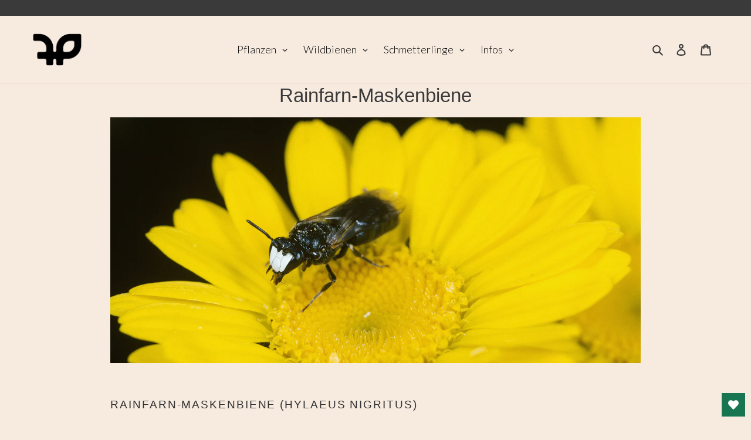

--- FILE ---
content_type: text/css
request_url: https://s3-us-west-2.amazonaws.com/da-restock/da-restock-futureplanter.myshopify.com.css
body_size: 1196
content:
div#dd-restock-notification-container .da-restock-notification .da-restock-notification-form,div#dd-restock-notification-container .da-restock-notification form{background-color:#f3e2d2}div#dd-restock-notification-container .da-restock-notification p{color:#3a3a3a}div#dd-restock-notification-container .da-restock-notification form button,div#dd-restock-notification-container .da-restock-notification-button{background-color:#177552;color:#fff}div#dd-restock-notification-container #dd-restock-notification-msg{background-color:#fc5952;color:#fff;border:0}.da-restock-image form{background-color:#177552;opacity:1}.da-restock-collection-img-new-wrapper p,.da-restock-image p{color:#fff}.da-restock-collection-img-new-wrapper form input,.da-restock-image form input{color:#3a3a3a;background-color:#f3e2d2}.da-restock-collection-img-new-wrapper form input::placeholder,.da-restock-image form input::placeholder{color:#3a3a3a}.da-restock-collection-img-new-wrapper form button,.da-restock-image form button{background-color:#fc5952;color:#fff}img.da-restock-collection-img,img.da-restock-collection-img-new{opacity:.3}.da-restock-collection-img-new-wrapper form{background-color:#177552;opacity:1}